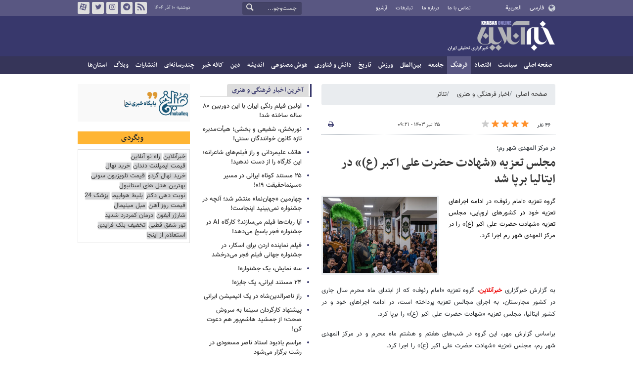

--- FILE ---
content_type: text/html;charset=UTF-8
request_url: https://www.khabaronline.ir/news/1932632/%D9%85%D8%AC%D9%84%D8%B3-%D8%AA%D8%B9%D8%B2%DB%8C%D9%87-%D8%B4%D9%87%D8%A7%D8%AF%D8%AA-%D8%AD%D8%B6%D8%B1%D8%AA-%D8%B9%D9%84%DB%8C-%D8%A7%DA%A9%D8%A8%D8%B1-%D8%B9-%D8%AF%D8%B1-%D8%A7%DB%8C%D8%AA%D8%A7%D9%84%DB%8C%D8%A7-%D8%A8%D8%B1%D9%BE%D8%A7-%D8%B4%D8%AF
body_size: 16126
content:
<!DOCTYPE html>
<html lang="fa" dir="rtl" xmlns="http://www.w3.org/1999/xhtml"><head>
        <title>مجلس تعزیه «شهادت حضرت علی اکبر (ع)» در ایتالیا برپا شد - خبرآنلاین</title>
    <meta itemprop="inLanguage" content="fa" />
    <meta itemprop="name" name="twitter:title" property="dc.title" content="مجلس تعزیه «شهادت حضرت علی اکبر (ع)» در ایتالیا برپا شد" />
    <meta name="description" property="dc.description" content="گروه تعزیه «امام رئوف» در ادامه اجراهای تعزیه خود در کشورهای اروپایی، مجلس تعزیه «شهادت حضرت علی اکبر (ع)» را در مرکز المهدی شهر رم اجرا کرد." />
    <meta property="og:type" content="article" />
    <meta name="twitter:url" property="og:url" content="https://www.khabaronline.ir/news/1932632/مجلس-تعزیه-شهادت-حضرت-علی-اکبر-ع-در-ایتالیا-برپا-شد" />
    <meta property="article:modified_time" content="2024-07-15T05:51:45Z" />
    <meta property="article:section" content="فرهنگ &gt; تئاتر" />
    <meta name="keywords" property="article:tag" content="تعزیه,نمایش ایرانی,ایتالیا" />
    <meta property="article:publisher" content="" />
    <meta property="nastooh:topic" content="culture" />
    <meta property="nastooh:subtopic" content="theatre" />
    <meta property="nastooh:pageType" content="news" />
    <meta property="nastooh:newsType" content="E_News" />
    <meta property="nastooh:publishDate" content="2024-07-15" />
    <meta property="nastooh:commentCount" content="small" />
    <meta property="nastooh:keywordCount" content="3" />
    <meta property="nastooh:bodyWordCount" content="small" />
    <meta property="nastooh:code" content="1932632" />
    <meta property="nastooh:nid" content="1932632" />
    <meta property="og:title" itemprop="headline" content="مجلس تعزیه «شهادت حضرت علی اکبر (ع)» در ایتالیا برپا شد" />
    <meta name="twitter:description" itemprop="description" property="og:description" content="گروه تعزیه «امام رئوف» در ادامه اجراهای تعزیه خود در کشورهای اروپایی، مجلس تعزیه «شهادت حضرت علی اکبر (ع)» را در مرکز المهدی شهر رم اجرا کرد." />
    <meta name="thumbnail" itemprop="thumbnailUrl" content="https://media.khabaronline.ir/d/2024/07/15/1/6063719.jpg?ts=1721022672000" />
    <meta name="twitter:image" itemprop="image" property="og:image" content="https://media.khabaronline.ir/d/2024/07/15/4/6063719.jpg?ts=1721022672000" />
    <meta itemprop="datePublished" property="article:published_time" content="2024-07-15T05:51:45Z" />
    <meta itemprop="dateModified" property="article:modified" content="2024-07-15T05:51:45Z" />
    <meta name="twitter:card" content="summary_large_image" />
    <meta name="genre" itemprop="genre" content="E_News" />
    <link rel="author" href="خبرآنلاین" />
        <link rel="canonical" href="https://www.khabaronline.ir/news/1932632/مجلس-تعزیه-شهادت-حضرت-علی-اکبر-ع-در-ایتالیا-برپا-شد" />
    <link rel="amphtml" href="https://www.khabaronline.ir/amp/1932632/" />
    <meta name="robots" content="max-image-preview:large" />
    <link rel="alternate" type="application/rss+xml" href="https://www.khabaronline.ir/rss/tp/39" />
	<script data-schema="WebPage" type="application/ld+json">
    {"@context":"https://schema.org","@type":"NewsArticle","mainEntityOfPage":{"@type":"WebPage","@id":"https://www.khabaronline.ir/news/1932632/مجلس-تعزیه-شهادت-حضرت-علی-اکبر-ع-در-ایتالیا-برپا-شد","breadcrumb":"فرهنگ > تئاتر"},"inLanguage":"fa","genre":"E_News","name":"مجلس تعزیه «شهادت حضرت علی اکبر (ع)» در ایتالیا برپا شد","headline":"مجلس تعزیه «شهادت حضرت علی اکبر (ع)» در ایتالیا برپا شد","datePublished":"2024-07-15T05:51:45Z","dateModified":"2024-07-15T05:51:45Z","author":{"@type":"Organization","name":"خبرگزاری خبرآنلاین - آخرین اخبار ایران و جهان | Khabaronline","url":"https://www.khabaronline.ir"},"publisher":{"@type":"Organization","name":"خبرگزاری خبرآنلاین - آخرین اخبار ایران و جهان | Khabaronline","url":"https://www.khabaronline.ir","logo":{"type":"ImageObject","width":"64","height":"64","url":"https://www.khabaronline.ir/resources/theme/khabaronline/img/favicon.ico"}},"thumbnailUrl":["https://media.khabaronline.ir/d/2024/07/15/1/6063719.jpg?ts=1721022672000","https://media.khabaronline.ir/d/2024/07/15/2/6063719.jpg?ts=1721022672000","https://media.khabaronline.ir/d/2024/07/15/3/6063719.jpg?ts=1721022672000","https://media.khabaronline.ir/d/2024/07/15/4/6063719.jpg?ts=1721022672000"],"description":"گروه تعزیه «امام رئوف» در ادامه اجراهای تعزیه خود در کشورهای اروپایی، مجلس تعزیه «شهادت حضرت علی اکبر (ع)» را در مرکز المهدی شهر رم اجرا کرد.","url":"https://www.khabaronline.ir/news/1932632/مجلس-تعزیه-شهادت-حضرت-علی-اکبر-ع-در-ایتالیا-برپا-شد","keywords":["تعزیه","نمایش ایرانی","ایتالیا"],"timeRequired":"PT21.4S","image":["https://media.khabaronline.ir/d/2024/07/15/4/6063719.jpg?ts=1721022672000","https://media.khabaronline.ir/d/2024/07/15/3/6063719.jpg?ts=1721022672000","https://media.khabaronline.ir/d/2024/07/15/2/6063719.jpg?ts=1721022672000"]}
    </script>
    <script type="application/ld+json">
    {"@context":"https://schema.org","@type":"BreadcrumbList","itemListElement":[{"@type":"ListItem","position":1,"name":"خبرگزاری خبرآنلاین - آخرین اخبار ایران و جهان | Khabaronline","item":"https://www.khabaronline.ir"},{"@type":"ListItem","position":2,"name":"اخبار فرهنگی و هنری","item":"https://www.khabaronline.ir/service/culture"},{"@type":"ListItem","position":3,"name":"تئاتر","item":"https://www.khabaronline.ir/service/culture/theatre"},{"@type":"ListItem","position":4,"name":"مجلس تعزیه «شهادت حضرت علی اکبر (ع)» در ایتالیا برپا شد","item":"https://www.khabaronline.ir/news/1932632/مجلس-تعزیه-شهادت-حضرت-علی-اکبر-ع-در-ایتالیا-برپا-شد"}]}
    </script>
    <meta charset="utf-8" />
    <meta http-equiv="X-UA-Compatible" content="IE=edge,chrome=1" />
    <meta http-equiv="Content-Language" content="fa" />
    <meta name="viewport" content="width=device-width, initial-scale=1.0" /><link rel="manifest" href="/manifest.json">

<meta name="pg_app_id" content="63c64f3a4facd90f6f1149d2" />

<style>@media (max-width: 575.98px) { html[lang="fa"][dir="rtl"] > body { margin-bottom: 170px; } }</style>

<script type="text/javascript">
                (function (){
                  const head = document.getElementsByTagName("head")[0];
                  const script = document.createElement("script");
                  script.type = "text/javascript";
                  script.async = true;
                  script.src = "https://s1.mediaad.org/serve/khabaronline.ir/loader.js";
                  head.appendChild(script);
                })();
            </script>
    <link rel="shortcut icon" href="/resources/theme/khabaronline/img/favicon.ico" type="image/x-icon" />
    <link rel="search" type="application/opensearchdescription+xml" title="خبرآنلاین" href="https://www.khabaronline.ir/opensearch.xhtml" />
    <meta property="og:site_name" content="خبرآنلاین" />
    <meta property="og:locale" content="fa" />
    <meta name="generator" content="www.nastooh.ir" />
    <meta name="language" content="fa" />
    <meta name="rating" content="General" />
    <meta name="copyright" content="© 2025 www.khabaronline.ir. All rights reserved." />
    <meta name="expires" content="never" />
    <meta name="publisher" content="خبرگزاری خبرآنلاین - آخرین اخبار ایران و جهان | Khabaronline" />
    <meta name="dc.publisher" content="خبرگزاری خبرآنلاین - آخرین اخبار ایران و جهان | Khabaronline" />
    <meta name="date" content="2025-12-01 T 01:06:42 +0330" />
        <link href="/resources/theme/khabaronline/css/style.css?_=20251127-2" type="text/css" rel="stylesheet" /></head>
    <body class="rtl  ">
<div id="header-ad" class="d-xs-block d-sm-block d-md-none d-lg-none">
    <div class="container">
    </div>
</div>
<header id="header">
    <div id="masthead">
        <div class="container">
            <div class="row">
                <div class="col-5 col-sm-2">
                    <ul class="languages-menu">
                        <li><a href="">فارسی</a></li>
                        <li><a href="//arabic.khabaronline.ir">العربية</a></li>
                        <li><a href="//english.khabaronline.ir">English</a></li>
                    </ul>
                </div>
                <div class="col-7 col-sm-4">
                    <ul class="nav-menu">
                        <li><a href="https://www.khabaronline.ir/news/1940521/">تماس با ما</a></li>
                        <li><a href="https://www.khabaronline.ir/news/822035">درباره ما</a></li>
                        <li><a href="https://www.khabaronline.ir/news/822019">تبلیغات</a></li>
                        <li><a href="https://www.khabaronline.ir/archive"><i class="/archive"></i>آرشیو</a></li>
                    </ul>
                    
                </div>
                <div class="col-12 col-sm-2">
                    <div class="search" id="header-search">
                        <div class="close d-md-none d-lg-none" data-toggle="toggle" data-target="#header-search">×</div>
                        <form method="get" action="/search" role="form">
                            <div class="input-group">
                                <input type="text" placeholder="جست‌وجو..." value="" name="q" />
                                <button class="unstyled" type="submit"><i class="icon-search"></i></button>
                            </div>
                        </form>
                    </div>
                </div>
                <div class="col-12 col-sm-4">
                    <ul class="tools-menu">
                        <li><a href="/rss-help"><i class="icon-rss"></i>فید خبرآنلاین</a></li>
                        <li><a href="https://t.me/khabaronline_ir"><i class="icon-telegram"></i>تلگرام خبرآنلاین</a></li>
                        <li><a href="https://www.instagram.com/khabaronline_newsagency"><i class="icon-instagram"></i>اینستاگرام خبرآنلاین</a></li>
                        <li><a href="https://twitter.com/khabaronlinee"><i class="icon-twitter"></i>تویتر خبرآنلاین</a></li>
                        <li><a href="https://www.aparat.com/khabaronline"><i class="icon-aparat"></i>آپارات خبرآنلاین</a></li>
                    </ul>
                    <div class="date">دوشنبه ۱۰ آذر ۱۴۰۴</div>
                </div>
            </div>
        </div>
    </div>
    <div class="container">
        <div class="row">
            <div class="col-12 col-sm-5 col-md-6 col-lg-6 col-xl-7">
                    <a href="/" class="logo">خبرآنلاین</a>
            </div>
            <div class="col-12 col-sm-7 col-md-6 col-lg-6 col-xl-5">
            </div>
            <div class="col-12 d-sm-none">
                <button type="button" data-toggle="come-in" data-target="#menu" class="d-sm-none btn"><i class="icon-menu"></i></button>
                <button type="button" data-toggle="toggle" data-target="#header-search" data-focus="#header-search input" class="d-sm-none btn"><i class="icon-search"></i></button>
            </div>
        </div>
    </div>
    <nav id="menu">
    <div class="container">
        <ul>
                    <li class="">
                    <a href="https://www.khabaronline.ir/">صفحه اصلی</a>
                </li>
                    <li class=" has-child">
                    <a href="/service/Politics">سیاست</a>
                        <ul class="submenu">
                            <li class="">
                                <a href="/service/Politics/leader">رهبری</a>
                            </li>
                            <li class="">
                                <a href="/service/Politics/election">انتخابات</a>
                            </li>
                            <li class="">
                                <a href="/service/Politics/government">دولت</a>
                            </li>
                            <li class="">
                                <a href="/service/Politics/parties">احزاب و شخصیت‌ها</a>
                            </li>
                            <li class="">
                                <a href="/service/Politics/parliament">مجلس</a>
                            </li>
                            <li class="">
                                <a href="/service/Politics/military">نظامی</a>
                            </li>
                        </ul>
                </li>
                    <li class=" has-child">
                    <a href="/service/Economy">اقتصاد</a>
                        <ul class="submenu">
                            <li class="">
                                <a href="/service/Economy/macroeconomics">اقتصاد کلان</a>
                            </li>
                            <li class="">
                                <a href="/service/Economy/buy">بازار قیمت ها</a>
                            </li>
                            <li class="">
                                <a href="/service/Economy/house">مسکن</a>
                            </li>
                            <li class="">
                                <a href="/service/Economy/world-economy">جهان</a>
                            </li>
                            <li class="">
                                <a href="/service/Economy/political-economy">اقتصاد سیاسی</a>
                            </li>
                            <li class="">
                                <a href="/service/Economy/financial-market">بازار مالی</a>
                            </li>
                            <li class="">
                                <a href="/service/Economy/industry">صنعت</a>
                            </li>
                            <li class="">
                                <a href="/service/Economy/energy">انرژی</a>
                            </li>
                            <li class="">
                                <a href="/service/Economy/commerce">بازرگانی</a>
                            </li>
                            <li class="">
                                <a href="/service/Economy/market">بازار کار</a>
                            </li>
                            <li class="">
                                <a href="/service/Economy/agriculture">کشاورزی</a>
                            </li>
                            <li class="">
                                <a href="/service/Economy/business">کسب و کار</a>
                            </li>
                        </ul>
                </li>
                    <li class=" active has-child">
                    <a href="/service/culture">فرهنگ</a>
                        <ul class="submenu">
                            <li class="">
                                <a href="/service/culture/cinema">سینما</a>
                            </li>
                            <li class="">
                                <a href="/service/culture/defence">دفاع مقدس</a>
                            </li>
                            <li class="">
                                <a href="/service/culture/television">تلویزیون</a>
                            </li>
                            <li class="">
                                <a href="/service/culture/comic">طنز و کاریکاتور</a>
                            </li>
                            <li class="">
                                <a href="/service/culture/literature">ادبیات</a>
                            </li>
                            <li class="">
                                <a href="/service/culture/music">موسیقی</a>
                            </li>
                            <li class="">
                                <a href="/service/culture/visual">تجسمی</a>
                            </li>
                            <li class="">
                                <a href="/service/culture/media">رسانه</a>
                            </li>
                            <li class=" active">
                                <a href="/service/culture/theatre">تئاتر</a>
                            </li>
                            <li class="">
                                <a href="/service/culture/book">کتاب</a>
                            </li>
                            <li class="">
                                <a href="/service/culture/cultural-management">مدیریت فرهنگی</a>
                            </li>
                        </ul>
                </li>
                    <li class=" has-child">
                    <a href="/service/society">جامعه</a>
                        <ul class="submenu">
                            <li class="">
                                <a href="/service/society/education">آموزش</a>
                            </li>
                            <li class="">
                                <a href="/service/society/health">سلامت</a>
                            </li>
                            <li class="">
                                <a href="/service/society/environment">محیط زیست</a>
                            </li>
                            <li class="">
                                <a href="/service/society/urban">شهری</a>
                            </li>
                            <li class="">
                                <a href="/service/society/social-damage">آسیب‌ها</a>
                            </li>
                            <li class="">
                                <a href="/service/society/family">خانواده</a>
                            </li>
                            <li class="">
                                <a href="/service/society/judiciary">قضایی</a>
                            </li>
                            <li class="">
                                <a href="/service/society/events">حوادث</a>
                            </li>
                            <li class="">
                                <a href="/service/society/fun">سرگرمی</a>
                            </li>
                            <li class="">
                                <a href="/service/society/police">پلیس</a>
                            </li>
                            <li class="">
                                <a href="/service/society/problems">مشکلات مردم</a>
                            </li>
                            <li class="">
                                <a href="/service/society/life-style">سبک زندگی</a>
                            </li>
                            <li class="">
                                <a href="/service/society/heritage">میراث فرهنگی و گردشگری</a>
                            </li>
                        </ul>
                </li>
                    <li class=" has-child">
                    <a href="/service/World">بین‌الملل</a>
                        <ul class="submenu">
                            <li class="">
                                <a href="/service/World/americas">آمریکا</a>
                            </li>
                            <li class="">
                                <a href="/service/World/asia">آسیا</a>
                            </li>
                            <li class="">
                                <a href="/service/World/middle-east">خاورمیانه</a>
                            </li>
                            <li class="">
                                <a href="/service/World/oceanic">اقیانوسیه</a>
                            </li>
                            <li class="">
                                <a href="/service/World/africa">آفریقا</a>
                            </li>
                            <li class="">
                                <a href="/service/World/central-asia-caucuss">آسیای میانه و قفقاز</a>
                            </li>
                            <li class="">
                                <a href="/service/World/diplomacy">دیپلماسی</a>
                            </li>
                            <li class="">
                                <a href="/service/World/nuclear">انرژی هسته‌ای</a>
                            </li>
                            <li class="">
                                <a href="/service/World/europe">اروپا</a>
                            </li>
                            <li class="">
                                <a href="/service/World/china">چین</a>
                            </li>
                        </ul>
                </li>
                    <li class=" has-child">
                    <a href="/service/sport">ورزش</a>
                        <ul class="submenu">
                            <li class="">
                                <a href="/service/sport/iran-soccer">فوتبال ملی</a>
                            </li>
                            <li class="">
                                <a href="/service/sport/primiere-league">لیگ برتر</a>
                            </li>
                            <li class="">
                                <a href="/service/sport/world-soccer">فوتبال جهان</a>
                            </li>
                            <li class="">
                                <a href="/service/sport/MartialArts">ورزش‌های رزمی</a>
                            </li>
                            <li class="">
                                <a href="/service/sport/wrestling">کشتی و وزنه‌برداری</a>
                            </li>
                            <li class="">
                                <a href="/service/sport/volleyball">والیبال</a>
                            </li>
                            <li class="">
                                <a href="/service/sport/baskelball">بسکتبال</a>
                            </li>
                            <li class="">
                                <a href="/service/sport/olympic">المپيك و پارالمپيك</a>
                            </li>
                            <li class="">
                                <a href="/service/sport/sport-management">مدیریت ورزش</a>
                            </li>
                            <li class="">
                                <a href="/service/sport/other-sports">دیگر ورزش‌ها</a>
                            </li>
                            <li class="">
                                <a href="/service/sport/new-sports">ورزش‌های جدید</a>
                            </li>
                        </ul>
                </li>
                    <li class=" has-child">
                    <a href="/service/History">تاریخ</a>
                        <ul class="submenu">
                            <li class="">
                                <a href="/service/History/world-History">تاریخ جهان</a>
                            </li>
                            <li class="">
                                <a href="/service/History/Iran-History">تاریخ ایران</a>
                            </li>
                        </ul>
                </li>
                    <li class=" has-child">
                    <a href="/service/science">دانش و فناوری</a>
                        <ul class="submenu">
                            <li class="">
                                <a href="/service/science/startup">استارت آپ</a>
                            </li>
                            <li class="">
                                <a href="/service/science/car">خودرو</a>
                            </li>
                            <li class="">
                                <a href="/service/science/pseudoscience">شبه علم</a>
                            </li>
                            <li class="">
                                <a href="/service/science/astronomy">نجوم</a>
                            </li>
                            <li class="">
                                <a href="/service/science/internet">اینترنت</a>
                            </li>
                            <li class="">
                                <a href="/service/science/armament">جنگ افزار</a>
                            </li>
                            <li class="">
                                <a href="/service/science/medical">پزشکی</a>
                            </li>
                            <li class="">
                                <a href="/service/science/technology">فناوری</a>
                            </li>
                            <li class="">
                                <a href="/service/science/game">بازی</a>
                            </li>
                            <li class="">
                                <a href="/service/science/nature">طبیعت</a>
                            </li>
                            <li class="">
                                <a href="/service/science/fundamental-knowledge">دانش‌های بنیادی</a>
                            </li>
                        </ul>
                </li>
                    <li class=" has-child">
                    <a href="/service/Ai-news">هوش مصنوعی</a>
                        <ul class="submenu">
                            <li class="">
                                <a href="/service/Ai-news/Ai_iran">هوش مصنوعی در ایران</a>
                            </li>
                            <li class="">
                                <a href="/service/Ai-news/Ai_world">هوش مصنوعی در جهان</a>
                            </li>
                        </ul>
                </li>
                    <li class="">
                    <a href="/service/thought">اندیشه</a>
                </li>
                    <li class="">
                    <a href="/service/religion">دین</a>
                </li>
                    <li class="">
                    <a href="/service/Kafe">کافه خبر</a>
                </li>
                    <li class=" has-child">
                    <a href="/service/multimedia">چندرسانه‌ای</a>
                        <ul class="submenu">
                            <li class="">
                                <a href="/service/multimedia/movie">فیلم</a>
                            </li>
                            <li class="">
                                <a href="/service/multimedia/picture">عکس</a>
                            </li>
                            <li class="">
                                <a href="/service/multimedia/voice">صدا</a>
                            </li>
                            <li class="">
                                <a href="/service/multimedia/podcast">پادکست</a>
                            </li>
                        </ul>
                </li>
                    <li class="">
                    <a href="/service/Publishers">انتشارات</a>
                </li>
                    <li class="">
                    <a href="/service/weblog">وبلاگ</a>
                </li>
                    <li class=" has-child">
                    <a href="/service/provinces">استان‌ها</a>
                        <ul class="submenu">
                            <li class="">
                                <a href="/service/provinces/Azarbayjansharghi">آذربایجان شرقی</a>
                            </li>
                            <li class="">
                                <a href="/service/provinces/Azarbayjangharbi">آذربایجان غربی</a>
                            </li>
                            <li class="">
                                <a href="/service/provinces/ardebil">اردبیل</a>
                            </li>
                            <li class="">
                                <a href="/service/provinces/Esfehan">اصفهان</a>
                            </li>
                            <li class="">
                                <a href="/service/provinces/Alborz">البرز</a>
                            </li>
                            <li class="">
                                <a href="/service/provinces/ilam">ایلام</a>
                            </li>
                            <li class="">
                                <a href="/service/provinces/boushehr">بوشهر</a>
                            </li>
                            <li class="">
                                <a href="/service/provinces/Chaharmahal-and-Bakhtiari">چهارمحال و بختیاری</a>
                            </li>
                            <li class="">
                                <a href="/service/provinces/Khorasan-jonobi">خراسان جنوبی</a>
                            </li>
                            <li class="">
                                <a href="/service/provinces/Khorasan-razavi">خراسان رضوی</a>
                            </li>
                            <li class="">
                                <a href="/service/provinces/Khorasan-shomali">خراسان شمالی</a>
                            </li>
                            <li class="">
                                <a href="/service/provinces/Khozestan">خوزستان</a>
                            </li>
                            <li class="">
                                <a href="/service/provinces/tehran">استان تهران</a>
                            </li>
                            <li class="">
                                <a href="/service/provinces/zanjan">زنجان</a>
                            </li>
                            <li class="">
                                <a href="/service/provinces/semnan">سمنان</a>
                            </li>
                            <li class="">
                                <a href="/service/provinces/s">سیستان و بلوچستان</a>
                            </li>
                            <li class="">
                                <a href="/service/provinces/Fars">فارس</a>
                            </li>
                            <li class="">
                                <a href="/service/provinces/Gazvin">قزوین</a>
                            </li>
                            <li class="">
                                <a href="/service/provinces/qum">قم</a>
                            </li>
                            <li class="">
                                <a href="/service/provinces/golestan">گلستان</a>
                            </li>
                            <li class="">
                                <a href="/service/provinces/Gilan">گیلان</a>
                            </li>
                            <li class="">
                                <a href="/service/provinces/LORESTAN">لرستان</a>
                            </li>
                            <li class="">
                                <a href="/service/provinces/Mazandaran">مازندران</a>
                            </li>
                            <li class="">
                                <a href="/service/provinces/markazi">مرکزی</a>
                            </li>
                            <li class="">
                                <a href="/service/provinces/Hormozgan">هرمزگان</a>
                            </li>
                            <li class="">
                                <a href="/service/provinces/hamedan">همدان</a>
                            </li>
                            <li class="">
                                <a href="/service/provinces/kordestan">کردستان</a>
                            </li>
                            <li class="">
                                <a href="/service/provinces/kerman">کرمان</a>
                            </li>
                            <li class="">
                                <a href="/service/provinces/kermanshah">کرمانشاه</a>
                            </li>
                            <li class="">
                                <a href="/service/provinces/ko">کهگیلویه و بویراحمد</a>
                            </li>
                            <li class="">
                                <a href="/service/provinces/yazd">یزد</a>
                            </li>
                            <li class="">
                                <a href="/service/provinces/fz">مناطق آزاد</a>
                            </li>
                            <li class="">
                                <a href="/service/provinces/fzkish">منطقه آزاد کیش</a>
                            </li>
                        </ul>
                </li>
        </ul>
    </div>
    </nav>
</header>
    <main>
            <div class="container">
    <div id="mainbody" class="row">
        <div class="col-12 col-sm-8 col-md-6 main-content">
            <section id="box516" class="box  no-header ads" style="" data-conf="{&quot;id&quot;:516}">
                <div><div class="yn-bnr" id="ynpos-16011"></div>
                </div>
                
            </section>
            <section id="box247" class="box  no-header list list-bullets bullet-icons hidden-img title-only" style="" data-conf="{&quot;id&quot;:247}">
                <div>
                </div>
                
            </section>
            <section id="box331" class="box  no-header " style="" data-conf="{&quot;id&quot;:331}">
                <div><div class="yn-bnr" id="ynpos-17045"></div>

                </div>
                
            </section>
            <section id="box356" class="box  no-header " style="" data-conf="{&quot;id&quot;:356}">
                <div><div class="yn-video-banner-container"></div>
                </div>
                
            </section>
    <section class="box page-header no-header">
        <nav>
            <ol class="breadcrumb">
                <li class="breadcrumb-item"><a target="_blank" rel="index" href="/">صفحه اصلی</a></li>
                <li class="breadcrumb-item"><a target="_blank" rel="index" href="/service/culture" itemprop="articleSection">اخبار فرهنگی و هنری</a></li>
                    <li class="breadcrumb-item active"><a href="/service/culture/theatre" rel="index" target="_blank">تئاتر</a>
                    </li>
            </ol>
        </nav>
    </section>
    <article id="item" class="box item">
        <div class="print-header" style="display: none;">
            <div class="logo">
                <img src="/resources/theme/khabaronline/img/logo_invert.png" alt="خبرآنلاین" />
            </div>
            <div class="meta">
                <div class="barcode">
                    <img src="/barcode?text=https%3A%2F%2Fkhabaronline.ir%2FxmrWv&amp;c=6182d647a901f31b1fc8ee410fb02c38782a4ab5b7c2dd1e61683081eb34527ed5fb11015f69fe595615402ca38dda8d" alt="https://khabaronline.ir/xmrWv" />
        			<ul>
        				<li class="url">https://khabaronline.ir/xmrWv</li>
        				<li class="date">۲۵ تیر ۱۴۰۳ - ۰۹:۲۱</li>
        				<li class="id">کد مطلب <span>1932632</span></li>
        				<li>
        					 <ol class="breadcrumb">
        						<li><a target="_blank" rel="index" href="/service/culture">اخبار فرهنگی و هنری</a></li>
        						<li><a href="/service/culture/theatre" rel="index" target="_blank">تئاتر</a>
        						</li>
        					</ol>
        				</li>
        			</ul>
                </div>
            </div>
        </div>
        <div class="item-header">
            <div class="item-nav row">
                <div class="col-6 col-sm-5">
                    <div class="rating-stars">
                        <div class="rate-count">۴۶ نفر</div>
                        <ul data-value="3.23">
                            <li class="star" data-value="1"><i class="icon-star"></i></li>
                            <li class="star" data-value="2"><i class="icon-star"></i></li>
                            <li class="star" data-value="3"><i class="icon-star"></i></li>
                            <li class="star" data-value="4"><i class="icon-star"></i></li>
                            <li class="star" data-value="5"><i class="icon-star"></i></li>
                        </ul>
                    </div>
                </div>
                <div class="col-6 col-sm-4 item-date">
                    <span>۲۵ تیر ۱۴۰۳ - ۰۹:۲۱</span>
                </div>
                <div class="d-none d-sm-block col-3">
                    <ul class="header-sharing">
                        
                        <li><a href="#" onclick="window.print(); return false;"><i class="icon-print"></i></a></li>
                    </ul>
                </div>
            </div>
            <div class="item-title">
                <h4 class="subtitle kicker"><a href="/news/1932632/مجلس-تعزیه-شهادت-حضرت-علی-اکبر-ع-در-ایتالیا-برپا-شد">در مرکز المهدی شهر رم؛</a></h4>
                <h1 class="title"><a itemprop="headline" href="/news/1932632/مجلس-تعزیه-شهادت-حضرت-علی-اکبر-ع-در-ایتالیا-برپا-شد">مجلس تعزیه «شهادت حضرت علی اکبر (ع)» در ایتالیا برپا شد</a></h1>
            </div>
        </div><div class="item-summary">
                <figure class="item-img">
                    <img src="https://media.khabaronline.ir/d/2024/07/15/2/6063719.jpg?ts=1721022672000" sizes="360px" loading="lazy" width="360" height="200" srcset="https://media.khabaronline.ir/d/2024/07/15/4/6063719.jpg?ts=1721022672000 1000w,https://media.khabaronline.ir/d/2024/07/15/3/6063719.jpg?ts=1721022672000 720w,https://media.khabaronline.ir/d/2024/07/15/2/6063719.jpg?ts=1721022672000 360w" alt="مجلس تعزیه «شهادت حضرت علی اکبر (ع)» در ایتالیا برپا شد" itemprop="image" class="" title="مجلس تعزیه «شهادت حضرت علی اکبر (ع)» در ایتالیا برپا شد" />
                </figure>
            <p class="summary introtext" itemprop="description">گروه تعزیه «امام رئوف» در ادامه اجراهای تعزیه خود در کشورهای اروپایی، مجلس تعزیه «شهادت حضرت علی اکبر (ع)» را در مرکز المهدی شهر رم اجرا کرد.</p></div>
        <div class="item-body">
            <div class="item-text" itemprop="articleBody"><p>به گزارش خبرگزاری <a class="saba-backlink" href="https://www.khabaronline.ir/">خبرآنلاین</a>، گروه تعزیه «امام رئوف» که از ابتدای ماه محرم سال جاری در کشور مجارستان، به اجرای مجالس تعزیه پرداخته است، در ادامه اجراهای خود و در کشور ایتالیا، مجلس تعزیه «شهادت حضرت علی اکبر (ع)» را برپا کرد.</p> 
<p>براساس گزارش مهر، این گروه در شب‌های هفتم و هشتم ماه محرم و در مرکز المهدی شهر رم، مجلس تعزیه «شهادت حضرت علی اکبر (ع)» را اجرا کرد.</p> 
<p>این مجلس تعزیه با کارگردانی حسن بصیری و تهیه‌کنندگی امیرمحمد داودی‌پور، با حضور مجید خسروان، مهدی صیادی، سید مرتضی میراسماعیلی، فهیم حسن، نوید عسجدی، محمدرضا قربان عسگری و امیر سلیمانی مقدم به عنوان شبیه‌خوان، برپا شد.</p> 
<p></p> 
<p>۵۷۵۷</p>
            </div><div class="item-code">
                کد مطلب <span>1932632</span></div>
        </div>
            <section id="box456" class="box  no-header d-block d-sm-none" style="" data-conf="{&quot;id&quot;:456}">
                <div><div id="yektaendnews"></div>
                </div>
                
            </section>
        <div class="item-footer row">
            <div class="col-12 col-sm-6">
                <div class="item-sharing">
                    <ul>
                        <li class="fb"><a href="https://www.facebook.com/sharer.php?u=https%3A%2F%2Fkhabaronline.ir%2FxmrWv"><i class="icon-facebook"></i></a></li>
                        <li class="tw"><a href="https://twitter.com/intent/tweet?url=https%3A%2F%2Fkhabaronline.ir%2FxmrWv"><i class="icon-twitter"></i></a></li>
                        <li class="wa"><a href="whatsapp://send?text=https%3A%2F%2Fkhabaronline.ir%2FxmrWv" target="_blank"><i class="icon-whatsapp"></i></a></li>
                        
                        <li class="tg"><a href="tg://msg_url?url=https%3A%2F%2Fkhabaronline.ir%2FxmrWv"><i class="icon-telegram"></i></a></li>
                    </ul>
                </div>
            </div>
            <div class="col-12 col-sm-6">
                <div class="short-link-container">
                    <div class="form-group">
                        <i class="icon-link"></i>
                        <input type="text" class="clean" value="khabaronline.ir/xmrWv" readonly="readonly" />
                    </div>
                </div>
            </div>
        </div>
        <section class="box tags">
            <header>
                <h2>برچسب‌ها</h2>
            </header>
            <div>
                <ul>
                        <li><a href="/tag/%D8%AA%D8%B9%D8%B2%DB%8C%D9%87" rel="tag">تعزیه</a></li>
                        <li><a href="/tag/%D9%86%D9%85%D8%A7%DB%8C%D8%B4+%D8%A7%DB%8C%D8%B1%D8%A7%D9%86%DB%8C" rel="tag">نمایش ایرانی</a></li>
                        <li><a href="/tag/%D8%A7%DB%8C%D8%AA%D8%A7%D9%84%DB%8C%D8%A7" rel="tag">ایتالیا</a></li>
                </ul>
            </div>
        </section>

        <div class="item-boxes">
            <section id="box355" class="box  no-header " style="" data-conf="{&quot;id&quot;:355}">
                <div><div id="sanjagh_1sm4bq"></div>

                </div>
                
            </section>
        </div>
    </article>
            <section id="box307" class="box  no-header " style="" data-conf="{&quot;id&quot;:307}">
                <div><div id="pos-article-display-96918"></div>
                </div>
                
            </section>
            <section id="box557" class="box  no-header " style="" data-conf="{&quot;id&quot;:557}">
                <div><div style="margin:8px 0; clear:both;">
  <style>
    .cyt-ads-block {
      width: 100%;
      overflow: hidden;
      margin: 5px 0;
      margin-bottom: 40px;
    }

    .cyt-ad-content1 {
      border: 2px solid #000 !important;
      border-right: 1px solid #fc0 !important;
      background-color: #f1f82e !important;
      border-radius: 10px;
      padding: 7px;
      display: flex;
      justify-content: space-between;
      align-items: center;
      gap: 1px;
      direction: rtl;
      height: 200px; /* دسکتاپ و موبایل عادی */
      box-sizing: border-box;
    }

    .cyt-ad-image-holder {
      width: 37%;
      max-width: 200px;
      flex-shrink: 0;
    }

    .cyt-ad-image-holder img {
      width: 100%;
      height: auto;
      max-height: 180px;
      border-radius: 8px;
      display: block;
    }

    .cyt-ad-detail {
      width: 62%;
      text-align: right;
    }

    .cyt-ad-detail-title {
      margin: 1px 0 4px;
      font-size: 30px;
      font-weight: bold;
      color: #2d2d2d;
      line-height: 1.3;
      text-align: center;
    }

    .cyt-ad-detail-title a {
      color: #dd0f00 !important;
      text-decoration: none;
    }

    .cyt-ad-detail-title a:hover {
      text-decoration: underline;
    }

    .cyt-ad-detail-des p {
      text-align: center;
      margin: 0px 0 0;
      color: #000 !important;
      font-size: 16px;
    }

    .cyt-ad-detail-button55 {
      text-align: center;
      margin-top: 3px;
      padding-bottom: 3px;
    }

    .cyt-ad-detail-button55 a {
      font-size: 18px;
      color: #fff !important;
      background-color: #e60000;
      border-bottom: 2px solid #5d8133;
      display: inline-block;
      padding: 4px 10px;
      border-radius: 4px;
      text-decoration: none;
      font-weight: 500;
    }

    /* موبایل عادی */
    @media (max-width: 770px) {
      .cyt-ad-content1 {
        flex-direction: column;
        align-items: center;
        height: 230px; 
        padding: 4px;
      }
      .cyt-ad-image-holder {
        width: 50%;
        max-width: 170px;
      }
      .cyt-ad-detail {
        width: 100%;
        text-align: center;
      }
      .cyt-ad-detail-title {
        font-size: 25px;
      }
      .cyt-ad-detail-des p {
        font-size: 15px;
      }
    }

    @media (max-width: 380px) {
      .cyt-ad-content1 {
        height: auto; 
        min-height: 230px; 
      }
      .cyt-ad-image-holder img {
        max-height: 140px;
      }
    }
  </style>

  <div class="cyt-ads-block">
    <div class="cyt-ad-content1">
      <div class="cyt-ad-image-holder">
        <a href="https://isarclinic.com/?utm_source=khabaronline&utm_medium=khabaronline&utm_campaign=khabaronline" target="_blank" rel="nofollow">
          <img src="https://cdn.bartarinha.ir/servev2/vMglI0STpWYy/Bumv1zAHak0,/photo_2025-05-27_13-19-37.jpg" alt="ایمپلنت دندان" />
        </a>
      </div>
      <div class="cyt-ad-detail">
        <div class="cyt-ad-detail-title">
          <a href="https://isarclinic.com/?utm_source=khabaronline&utm_medium=khabaronline&utm_campaign=khabaronline" target="_blank">
            %۲۵ تخفیف ایمپلنت دندان دیجیتال
          </a>
        </div>
        <div class="cyt-ad-detail-des">
          <p>اقساطی با ضمانت مادام‌العمر</p>
          <div class="cyt-ad-detail-button55">
            <a href="https://isarclinic.com/?utm_source=khabaronline&utm_medium=khabaronline&utm_campaign=khabaronline" target="_blank">
              ویزیت و مشاوره رایگان ⇱
            </a>
          </div>
        </div>
      </div>
    </div>
  </div>
</div>

                </div>
                
            </section>
            <section id="box260" class="box  no-header " style="" data-conf="{&quot;id&quot;:260}">
                <div><div class="yn-bnr" id="ynpos-16022"></div>
                </div>
                
            </section>
            <section id="box321" class="box  no-header " style="" data-conf="{&quot;id&quot;:321}">
                <div><div id="pos-article-display-96921"></div>
                </div>
                
            </section>
            <section id="box427" class="box  no-header ads clean" style="" data-conf="{&quot;id&quot;:427}">
                <div><div id="pos-article-display-96922"></div>
                </div>
                
            </section>
            <section id="box532" class="box list list-bullets bullet-icons title-only _types" style="" data-conf="{&quot;id&quot;:532}">
                <header>
                    <h2 style=""><span>خدمات گردشگری</span>
                    </h2>
                </header>
                <div><div style="border:1px solid #ddd;padding: 5px; background-color: #eee">
<ul class="list bullet" style="text-align:right; ">
<a href="https://www.flytoday.ir/flight" target="_blank">خرید ارزان بلیط هواپیما از 900 ایرلاین</a></br>

<a href="https://www.flytoday.ir/hotel" target="_blank">رزرو ارزان 1.5 میلیون هتل در سراسر دنیا</a></br>

<a href="https://www.flytoday.ir/train" target="_blank">خرید آنلاین بلیط قطار با بهترین قیمت</a></br>
<a href="https://www.flytoday.ir/packagetour" target="_blank">انواع تورهای مسافرتی، برای هر نوع سلیقه</a></br>

<a href="https://www.flytoday.ir/visa" target="_blank">اخذ ویزای آنلاین 50 کشور در کوتاه‌ترین زمان</a></br>

<a href="https://www.flytoday.ir/insurance" target="_blank">صدور فوری انواع بیمه مسافرتی داخلی و خارجی</a>


    </ul>
</div>
                </div>
                
            </section>
        <section class="box header-outside comment-form">
            <header><h2>نظر شما</h2></header>
            <div>
                <form enctype="application/x-www-form-urlencoded" data-url="/rest/postcomment" role="form" data-toggle="validator" method="post" name="frmNewsComment" id="frmNewsComment" data-success="نظر شما با موفقیت ارسال شد." class="form-comment" data-error="اشکالی در ارسال نظر شما رخ داده‌است!" data-captcha-error="کد امنیتی اشتباه وارد شده است">
                     <div class="comment-info">
                        <div class="alert alert-info">شما در حال پاسخ به نظر «<span></span>» هستید.
                            <button type="button" class="close">× <span>لغو پاسخ</span></button>
                            <blockquote></blockquote>
                        </div>
                        <div class="comment-policies">
                        </div>
                    </div> 
                    <input type="hidden" value="frmNewsComment" name="frmNewsComment" />
                    <input type="hidden" value="1932632" name="newsId" id="newsId" />
                    <input type="hidden" value="0" name="reply" />
                    <input type="hidden" value="" name="parentId" />
                    <fieldset>
                        <div class="form-group name-group">
                            <label for="userName">نام</label>
                            <input type="text" id="userName" name="userName" placeholder="نام" maxlength="50" class="form-control" data-minlength="3" data-required-msg="لطفا نام خود را وارد کنید." />
                        </div>
                        <div class="form-group email-group">
                            <label for="userEmail">ایمیل</label>
                            <input type="email" placeholder="ایمیل" class="form-control ltr" id="userEmail" name="userEmail" maxlength="80" />
                        </div>
                        <div class="form-group text-group">
                            <label for="body">نظر شما *</label>
                            <textarea maxlength="1000" placeholder="نظر شما" data-required-msg="لطفاً نظر خود را وارد کنید." class="form-control" required="true" id="body" name="body" rows="5"></textarea>
                        </div><div class="form-group captcha-group">
                            <div class="captcha">
                                <input id="captchaKey" name="captchaKey" value="af1d7d1034c8a3fd9c57e00e837eb79d2f85876845150b51b05288d8b4bec23ca99906c9479baad6d8063839295b6b7f584623869809cbe66b116fd4b5abe7e97b62d3a819068a72210a158960512aafe59cfd9fd207f02c0cb566f6db9059e4" type="hidden" />
                                <label for="number"><i class="req">*</i> لطفا حاصل عبارت را در جعبه متن روبرو وارد کنید</label>
                                <div class="ltr">
                                    <div class="captcha-image d-inline-block">7 + 11 =
                                    </div>
                                    <div class="captcha-input d-inline-block">
                                        <input type="number" name="captchaText" id="captchaText" required="required" data-required-msg="حاصل عبارت را وارد کنید." />
                                    </div>
                                </div>
                            </div></div>
                        <div class="form-group submit-group">
                            <button class="btn btn-default" id="btnSave">ارسال</button>
                            <div class="msg"></div>
                        </div>
                    </fieldset>
                </form>
            </div>
        </section>
        <section class="box header-outside comments" id="news-comment">
            <header><h2>نظرات</h2></header>
            <div>
                <div class="comment-stats">
                    <ul>
                        <li>نظرات منتشر شده: 2</li>
                        <li>نظرات در صف انتشار: 0</li>
                        <li>نظرات غیرقابل انتشار: 0</li>
                    </ul>
                </div>
                <div class="comments-list">
                <ul>
                    <li data-id="12184983">
                        <div class="comment-header">
                            <div class="meta">
                                <span class="author">احمد</span>
                                <span class="flag"><img src="/resources/theme/global/img/flag/ir.png" alt="IR" />
                                </span>
                                <span class="date">۱۶:۱۶ - ۱۴۰۳/۰۴/۲۵</span>
                            </div>
                            <div class="rating">
                                <a class="rate plus">5</a> <a class="rate minus">1</a>
                            </div>
                            <div class="reply-button">
                                <a href="#" class="btn">پاسخ</a>
                            </div>
                        </div>
                        <div class="comment-body">عجبیه شهر عجیبیه 😵</div>
                    </li>
                    <li data-id="12185063">
                        <div class="comment-header">
                            <div class="meta">
                                <span class="author"></span>
                                <span class="flag"><img src="/resources/theme/global/img/flag/ir.png" alt="IR" />
                                </span>
                                <span class="date">۱۶:۵۰ - ۱۴۰۳/۰۴/۲۵</span>
                            </div>
                            <div class="rating">
                                <a class="rate plus">10</a> <a class="rate minus">3</a>
                            </div>
                            <div class="reply-button">
                                <a href="#" class="btn">پاسخ</a>
                            </div>
                        </div>
                        <div class="comment-body">احسنت</div>
                    </li>
                </ul>
                </div>
            </div>
        </section>
            <section id="box543" class="box d-sm-none list list-bullets bullet-icons hidden-img title-only " style="" data-conf="{&quot;id&quot;:543,&quot;topicFilter&quot;:true}">
                <header>
                    <h2 style=""><a href="/archive?tp=3&amp;irst=1" target="_blank" title="آرشیو آخرین اخبار">آخرین اخبار</a>
                    </h2>
                </header>
                <div>
                    <ul>
                                <li class="E_News" data-conf="{}">
                                        <figure><a target="_blank" rel="" href="/news/2149625/اولین-فیلم-رنگی-ایران-با-این-دوربین-۸۰-ساله-ساخته-شد" title="دیروز ۲۲:۰۰">
                                                <img src="https://media.khabaronline.ir/d/2025/11/30/1/6333103.jpg" alt="اولین فیلم رنگی ایران با این دوربین ۸۰ ساله ساخته شد!" loading="lazy" />
                                        </a></figure>
<div class="desc">
    <h3><a href="/news/2149625/%D8%A7%D9%88%D9%84%DB%8C%D9%86-%D9%81%DB%8C%D9%84%D9%85-%D8%B1%D9%86%DA%AF%DB%8C-%D8%A7%DB%8C%D8%B1%D8%A7%D9%86-%D8%A8%D8%A7-%D8%A7%DB%8C%D9%86-%D8%AF%D9%88%D8%B1%D8%A8%DB%8C%D9%86-%DB%B8%DB%B0-%D8%B3%D8%A7%D9%84%D9%87-%D8%B3%D8%A7%D8%AE%D8%AA%D9%87-%D8%B4%D8%AF" target="_blank" title="دیروز ۲۲:۰۰">اولین فیلم رنگی ایران با این دوربین ۸۰ ساله ساخته شد!</a>
        
    </h3>
</div>
                                </li>
                                <li class="E_News" data-conf="{}">
                                        <figure><a target="_blank" rel="" href="/news/2149617/نوربخش-شفیعی-و-بخشی-هیأت-مدیره-تازه-کانون-خوانندگان-سنتی" title="دیروز ۲۱:۳۰">
                                                <img src="https://media.khabaronline.ir/d/2025/11/30/1/6333097.jpg" alt="نوربخش، شفیعی و بخشی؛ هیأت‌مدیره تازه کانون خوانندگان سنتی!" loading="lazy" />
                                        </a></figure>
<div class="desc">
    <h3><a href="/news/2149617/%D9%86%D9%88%D8%B1%D8%A8%D8%AE%D8%B4-%D8%B4%D9%81%DB%8C%D8%B9%DB%8C-%D9%88-%D8%A8%D8%AE%D8%B4%DB%8C-%D9%87%DB%8C%D8%A3%D8%AA-%D9%85%D8%AF%DB%8C%D8%B1%D9%87-%D8%AA%D8%A7%D8%B2%D9%87-%DA%A9%D8%A7%D9%86%D9%88%D9%86-%D8%AE%D9%88%D8%A7%D9%86%D9%86%D8%AF%DA%AF%D8%A7%D9%86-%D8%B3%D9%86%D8%AA%DB%8C" target="_blank" title="دیروز ۲۱:۳۰">نوربخش، شفیعی و بخشی؛ هیأت‌مدیره تازه کانون خوانندگان سنتی!</a>
        
    </h3>
</div>
                                </li>
                    </ul>
                </div>
                
            </section>
        </div>
        <div class="col-12 col-sm-4 col-md-3">
            <section id="box518" class="box  no-header ads" style="" data-conf="{&quot;id&quot;:518}">
                <div><div class="yn-bnr" id="ynpos-16023"></div>
                </div>
                
            </section>
            <section id="box517" class="box  no-header ads" style="" data-conf="{&quot;id&quot;:517}">
                <div><div class="yn-bnr" id="ynpos-16024"></div>
                </div>
                
            </section>
            <section id="box4" class="box list list-bullets bullet-icons hidden-img title-only d-none d-lg-block" style="" data-conf="{&quot;id&quot;:4,&quot;topicFilter&quot;:true}">
                <header>
                    <h2 style=""><a href="/archive?tp=3&amp;irst=1" target="_blank" title="آرشیو آخرین اخبار فرهنگی و هنری">آخرین اخبار فرهنگی و هنری</a>
                    </h2>
                </header>
                <div>
                    <ul>
                                <li class="E_News" data-conf="{}">
<div class="desc">
    <h3><a href="/news/2149625/%D8%A7%D9%88%D9%84%DB%8C%D9%86-%D9%81%DB%8C%D9%84%D9%85-%D8%B1%D9%86%DA%AF%DB%8C-%D8%A7%DB%8C%D8%B1%D8%A7%D9%86-%D8%A8%D8%A7-%D8%A7%DB%8C%D9%86-%D8%AF%D9%88%D8%B1%D8%A8%DB%8C%D9%86-%DB%B8%DB%B0-%D8%B3%D8%A7%D9%84%D9%87-%D8%B3%D8%A7%D8%AE%D8%AA%D9%87-%D8%B4%D8%AF" target="_blank" title="دیروز ۲۲:۰۰">اولین فیلم رنگی ایران با این دوربین ۸۰ ساله ساخته شد!</a>
        
    </h3>
</div>
                                </li>
                                <li class="E_News" data-conf="{}">
<div class="desc">
    <h3><a href="/news/2149617/%D9%86%D9%88%D8%B1%D8%A8%D8%AE%D8%B4-%D8%B4%D9%81%DB%8C%D8%B9%DB%8C-%D9%88-%D8%A8%D8%AE%D8%B4%DB%8C-%D9%87%DB%8C%D8%A3%D8%AA-%D9%85%D8%AF%DB%8C%D8%B1%D9%87-%D8%AA%D8%A7%D8%B2%D9%87-%DA%A9%D8%A7%D9%86%D9%88%D9%86-%D8%AE%D9%88%D8%A7%D9%86%D9%86%D8%AF%DA%AF%D8%A7%D9%86-%D8%B3%D9%86%D8%AA%DB%8C" target="_blank" title="دیروز ۲۱:۳۰">نوربخش، شفیعی و بخشی؛ هیأت‌مدیره تازه کانون خوانندگان سنتی!</a>
        
    </h3>
</div>
                                </li>
                                <li class="E_News" data-conf="{}">
<div class="desc">
    <h3><a href="/news/2149606/%D9%87%D8%A7%D8%AA%D9%81-%D8%B9%D9%84%DB%8C%D9%85%D8%B1%D8%AF%D8%A7%D9%86%DB%8C-%D9%88-%D8%B1%D8%A7%D8%B2-%D9%81%DB%8C%D9%84%D9%85-%D9%87%D8%A7%DB%8C-%D8%B4%D8%A7%D8%B9%D8%B1%D8%A7%D9%86%D9%87-%D8%A7%DB%8C%D9%86-%DA%A9%D8%A7%D8%B1%DA%AF%D8%A7%D9%87-%D8%B1%D8%A7-%D8%A7%D8%B2-%D8%AF%D8%B3%D8%AA-%D9%86%D8%AF%D9%87%DB%8C%D8%AF" target="_blank" title="دیروز ۲۱:۰۰">هاتف علیمردانی و راز فیلم‌های شاعرانه؛ این کارگاه را از دست ندهید!</a>
        
    </h3>
</div>
                                </li>
                                <li class="E_News" data-conf="{}">
<div class="desc">
    <h3><a href="/news/2149610/%DB%B2%DB%B5-%D9%85%D8%B3%D8%AA%D9%86%D8%AF-%DA%A9%D9%88%D8%AA%D8%A7%D9%87-%D8%A7%DB%8C%D8%B1%D8%A7%D9%86%DB%8C-%D8%AF%D8%B1-%D9%85%D8%B3%DB%8C%D8%B1-%D8%B3%DB%8C%D9%86%D9%85%D8%A7%D8%AD%D9%82%DB%8C%D9%82%D8%AA-%DB%B1%DB%B9" target="_blank" title="دیروز ۲۰:۳۰">۲۵ مستند کوتاه ایرانی در مسیر «سینماحقیقت ۱۹»!</a>
        
    </h3>
</div>
                                </li>
                                <li class="E_News" data-conf="{}">
<div class="desc">
    <h3><a href="/news/2149604/%DA%86%D9%87%D8%A7%D8%B1%D9%85%DB%8C%D9%86-%D8%AC%D9%87%D8%A7%D9%86-%D9%86%D9%85%D8%A7-%D9%85%D9%86%D8%AA%D8%B4%D8%B1-%D8%B4%D8%AF-%D8%A2%D9%86%DA%86%D9%87-%D8%AF%D8%B1-%D8%AC%D8%B4%D9%86%D9%88%D8%A7%D8%B1%D9%87-%D9%86%D9%85%DB%8C-%D8%A8%DB%8C%D9%86%DB%8C%D8%AF-%D8%A7%DB%8C%D9%86%D8%AC%D8%A7%D8%B3%D8%AA" target="_blank" title="دیروز ۲۰:۰۰">چهارمین «جهان‌نما» منتشر شد؛ آنچه در جشنواره نمی‌بینید اینجاست!</a>
        
    </h3>
</div>
                                </li>
                                <li class="E_News" data-conf="{}">
<div class="desc">
    <h3><a href="/news/2149600/%D8%A2%DB%8C%D8%A7-%D8%B1%D8%A8%D8%A7%D8%AA-%D9%87%D8%A7-%D9%81%DB%8C%D9%84%D9%85-%D9%85%DB%8C-%D8%B3%D8%A7%D8%B2%D9%86%D8%AF-%DA%A9%D8%A7%D8%B1%DA%AF%D8%A7%D9%87-AI-%D8%AF%D8%B1-%D8%AC%D8%B4%D9%86%D9%88%D8%A7%D8%B1%D9%87-%D9%81%D8%AC%D8%B1-%D9%BE%D8%A7%D8%B3%D8%AE-%D9%85%DB%8C-%D8%AF%D9%87%D8%AF" target="_blank" title="دیروز ۱۹:۳۰">آیا ربات‌ها فیلم می‌سازند؟ کارگاه AI در جشنواره فجر پاسخ می‌دهد!</a>
        
    </h3>
</div>
                                </li>
                                <li class="E_News" data-conf="{}">
<div class="desc">
    <h3><a href="/news/2149597/%D9%81%DB%8C%D9%84%D9%85-%D9%86%D9%85%D8%A7%DB%8C%D9%86%D8%AF%D9%87-%D8%A7%D8%B1%D8%AF%D9%86-%D8%A8%D8%B1%D8%A7%DB%8C-%D8%A7%D8%B3%DA%A9%D8%A7%D8%B1-%D8%AF%D8%B1-%D8%AC%D8%B4%D9%86%D9%88%D8%A7%D8%B1%D9%87-%D8%AC%D9%87%D8%A7%D9%86%DB%8C-%D9%81%DB%8C%D9%84%D9%85-%D9%81%D8%AC%D8%B1-%D9%85%DB%8C-%D8%AF%D8%B1%D8%AE%D8%B4%D8%AF" target="_blank" title="دیروز ۱۹:۰۰">فیلم نماینده اردن برای اسکار، در جشنواره جهانی فیلم فجر می‌درخشد</a>
        
    </h3>
</div>
                                </li>
                                <li class="E_News" data-conf="{}">
<div class="desc">
    <h3><a href="/news/2149590/%D8%B3%D9%87-%D9%86%D9%85%D8%A7%DB%8C%D8%B4-%DB%8C%DA%A9-%D8%AC%D8%B4%D9%86%D9%88%D8%A7%D8%B1%D9%87" target="_blank" title="دیروز ۱۸:۳۰">سه نمایش، یک جشنواره!</a>
        
    </h3>
</div>
                                </li>
                                <li class="E_News" data-conf="{}">
<div class="desc">
    <h3><a href="/news/2149525/%DB%B2%DB%B4-%D9%85%D8%B3%D8%AA%D9%86%D8%AF-%D8%A7%DB%8C%D8%B1%D8%A7%D9%86%DB%8C-%DB%8C%DA%A9-%D8%AC%D8%A7%DB%8C%D8%B2%D9%87" target="_blank" title="دیروز ۱۸:۰۰">۲۴ مستند ایرانی، یک جایزه!</a>
        
    </h3>
</div>
                                </li>
                                <li class="E_News" data-conf="{}">
<div class="desc">
    <h3><a href="/news/2149452/%D8%B1%D8%A7%D8%B2-%D9%86%D8%A7%D8%B5%D8%B1%D8%A7%D9%84%D8%AF%DB%8C%D9%86-%D8%B4%D8%A7%D9%87-%D8%AF%D8%B1-%DB%8C%DA%A9-%D8%A7%D9%86%DB%8C%D9%85%DB%8C%D8%B4%D9%86-%D8%A7%DB%8C%D8%B1%D8%A7%D9%86%DB%8C" target="_blank" title="دیروز ۱۷:۳۰">راز ناصرالدین‌شاه در یک انیمیشن ایرانی</a>
        
    </h3>
</div>
                                </li>
                                <li class="E_News" data-conf="{}">
<div class="desc">
    <h3><a href="/news/2149629/%D9%BE%DB%8C%D8%B4%D9%86%D9%87%D8%A7%D8%AF-%DA%A9%D8%A7%D8%B1%DA%AF%D8%B1%D8%AF%D8%A7%D9%86-%D8%B3%DB%8C%D9%86%D9%85%D8%A7-%D8%A8%D9%87-%D8%B3%D8%B1%D9%88%D8%B4-%D8%B5%D8%AD%D8%AA-%D8%A7%D8%B2-%D8%AC%D9%85%D8%B4%DB%8C%D8%AF-%D9%87%D8%A7%D8%B4%D9%85-%D9%BE%D9%88%D8%B1-%D9%87%D9%85-%D8%AF%D8%B9%D9%88%D8%AA" target="_blank" title="دیروز ۱۷:۱۶">پیشنهاد کارگردان سینما به سروش صحت؛ از جمشید هاشم‌پور هم دعوت کن!</a>
        
    </h3>
</div>
                                </li>
                                <li class="E_News" data-conf="{}">
<div class="desc">
    <h3><a href="/news/2149626/%D9%85%D8%B1%D8%A7%D8%B3%D9%85-%DB%8C%D8%A7%D8%AF%D8%A8%D9%88%D8%AF-%D8%A7%D8%B3%D8%AA%D8%A7%D8%AF-%D9%86%D8%A7%D8%B5%D8%B1-%D9%85%D8%B3%D8%B9%D9%88%D8%AF%DB%8C-%D8%AF%D8%B1-%D8%B1%D8%B4%D8%AA-%D8%A8%D8%B1%DA%AF%D8%B2%D8%A7%D8%B1-%D9%85%DB%8C-%D8%B4%D9%88%D8%AF" target="_blank" title="دیروز ۱۷:۰۸">مراسم یادبود استاد ناصر مسعودی در رشت برگزار می‌شود</a>
        
    </h3>
</div>
                                </li>
                                <li class="E_News" data-conf="{}">
<div class="desc">
    <h3><a href="/news/2149454/%D9%86%DB%8C%D9%85-%D9%82%D8%B1%D9%86-%D8%A7%D9%86%D8%AA%D8%B8%D8%A7%D8%B1-%DB%8C%DA%A9-%D8%AF%D9%88%D8%B1%D8%A8%DB%8C%D9%86-%D8%A8%D8%A7%D8%B2%DA%AF%D8%B4%D8%AA-%D8%A7%DA%A9%D8%A8%D8%B1-%D8%B2%D9%86%D8%AC%D8%A7%D9%86-%D9%BE%D9%88%D8%B1-%D8%A8%D9%87-%D8%B3%DB%8C%D9%86%D9%85%D8%A7" target="_blank" title="دیروز ۱۷:۰۰">نیم قرن انتظار، یک دوربین: بازگشت اکبر زنجان‌پور به سینما</a>
        
    </h3>
</div>
                                </li>
                                <li class="Reportage" data-conf="{}">
<div class="desc">
    <h3><a href="/news/2149613/%D8%B3%D9%88%D9%85%DB%8C%D9%86-%D8%AD%D8%B6%D9%88%D8%B1-%D8%A8%DB%8C%D9%86-%D8%A7%D9%84%D9%85%D9%84%D9%84%DB%8C-%DB%8C%DA%A9%DB%8C-%D8%A7%D8%B2-%D8%A2%D9%86%D9%87%D8%A7-%D8%AF%D8%B1-%D8%A8%D8%AE%D8%B4-%D9%85%D8%B3%D8%A7%D8%A8%D9%82%D9%87-%D9%81%DB%8C%D9%84%D9%85-%D9%87%D8%A7%DB%8C-%DA%A9%D9%88%D8%AA%D8%A7%D9%87" target="_blank" title="دیروز ۱۶:۴۳">سومین حضور بین‌المللی «یکی از آنها» در بخش مسابقه فیلم‌های کوتاه جشنواره BIAFF (باتومی) گرجستان</a>
        
    </h3>
</div>
                                </li>
                    </ul>
                </div>
                
            </section>
            <section id="box476" class="box ads" data-conf="{}">
                <div style="">
                    <ul>
                            <li data-conf="{}" id="ad476_330606" class="">
                                    <figure><a href="https://irancell.ir/p/320559/5g-high-speed-internet?utm_source=khabaronline&amp;utm_medium=fixedbanner&amp;utm_campaign=5G" rel="empty" target="_blank">
                                                <img src="https://media.khabaronline.ir/d/2025/10/27/0/6314684.jpg?ts=1761563284000" alt="ایرانسل" width="280" height="190" loading="eager" title="" /></a></figure>
                                
                            </li>
                    </ul>
                </div>
            </section>
            <section id="box523" class="box ads" data-conf="{}">
                <div style="">
                    <ul>
                            <li data-conf="{}" id="ad523_331137" class="">
                                    <figure><a href="https://shop.rightel.ir/xplan-simcard?utm_source=webads&amp;utm_medium=banner&amp;utm_campaign=newpackage&amp;utm_content=Khabaronline08" rel="empty" target="_blank">
                                                <img src="https://media.khabaronline.ir/d/2025/10/25/0/6313469.gif?ts=1761393229000" alt="رایتل" width="280" height="190" loading="eager" title="" /></a></figure>
                                
                            </li>
                    </ul>
                </div>
            </section>
            <section id="box534" class="box ads ads-random" data-conf="{&quot;items&quot;:1}">
                <div style="">
                    <ul>
                            <li data-conf="{&quot;chance&quot;:100}" id="ad534_331103" class="">
                                    <figure><a href="/redirect/ads/331103" rel="empty" target="_blank">
                                                <img src="https://media.khabaronline.ir/d/2025/09/17/0/6293201.gif?ts=1758103496000" alt="آسیاتک" width="280" height="190" loading="eager" title="" /></a></figure>
                                
                            </li>
                    </ul>
                </div>
            </section>
            <section id="box546" class="box ads ads-random" data-conf="{&quot;items&quot;:1}">
                <div style="">
                    <ul>
                            <li data-conf="{&quot;chance&quot;:100}" id="ad546_331107" class="">
                                    <figure><a href="/redirect/ads/331107" rel="empty" target="_blank">
                                                <img src="https://media.khabaronline.ir/d/2025/05/13/0/6231653.gif?ts=1747136492000" alt="استخاره" width="280" height="190" loading="eager" title="" /></a></figure>
                                
                            </li>
                    </ul>
                </div>
            </section>
            <section id="box544" class="box " data-conf="{}">
                    <header>
                        <h2 style=""><span>کافه خبر در یوتیوب</span>
                        </h2>
                    </header>
                <div style="">
                    <ul>
                            <li data-conf="{}" id="ad544_331096" class="">
                                    <figure><a href="https://youtu.be/YaELBXyBCvg?si=nFC6UWe25_HaMlfF" rel="empty" target="_blank">
                                                <img src="https://media.khabaronline.ir/d/2025/11/25/0/6330515.jpg?ts=1764089756000" alt="یوتیوب خبرآنلاین" width="280" height="190" loading="eager" title="" /></a></figure>
                                
                            </li>
                    </ul>
                </div>
            </section>
            <section id="box189" class="box  no-header " style="" data-conf="{&quot;id&quot;:189}">
                <div><div id="pos-article-display-96928"></div>
                </div>
                
            </section>
            <section id="box266" class="box list title-only list-thumbs" style="background:#f1f1f1" data-conf="{&quot;id&quot;:266}">
                <header>
                    <h2 style=""><span>در بحث مشارکت کنید</span>
                    </h2>
                </header>
                <div>
                    <ul>
                                <li class="E_Video hot" data-conf="{}">
                                        <figure><a target="_blank" rel="" href="/news/2149377/ببینید-افتتاح-دفتر-شهردار-جدید-نیویورک-با-روضه-امام-حسین-علیه-السلام" title="دیروز ۱۲:۴۵">
                                                <img src="https://media.khabaronline.ir/d/2025/11/30/1/6332789.jpg" alt="ببینید | افتتاح دفتر شهردار جدید نیویورک با روضه امام حسین علیه‌السلام" loading="lazy" width="280" height="190" />
                                        </a></figure>
<div class="desc">
    <h3><a href="/news/2149377/%D8%A8%D8%A8%DB%8C%D9%86%DB%8C%D8%AF-%D8%A7%D9%81%D8%AA%D8%AA%D8%A7%D8%AD-%D8%AF%D9%81%D8%AA%D8%B1-%D8%B4%D9%87%D8%B1%D8%AF%D8%A7%D8%B1-%D8%AC%D8%AF%DB%8C%D8%AF-%D9%86%DB%8C%D9%88%DB%8C%D9%88%D8%B1%DA%A9-%D8%A8%D8%A7-%D8%B1%D9%88%D8%B6%D9%87-%D8%A7%D9%85%D8%A7%D9%85-%D8%AD%D8%B3%DB%8C%D9%86-%D8%B9%D9%84%DB%8C%D9%87-%D8%A7%D9%84%D8%B3%D9%84%D8%A7%D9%85" target="_blank" title="دیروز ۱۲:۴۵">ببینید | افتتاح دفتر شهردار جدید نیویورک با روضه امام حسین علیه‌السلام</a>
        
    </h3>
</div>
                                </li>
                                <li class="News hot" data-conf="{}">
                                        <figure><a target="_blank" rel="" href="/photo/2149448/هزینه-کباب-خوری-در-۱۰-سال-چقدر-افزایش-یافت-قیمت-باورنکردنی" title="دیروز ۱۳:۳۰">
                                                <img src="https://media.khabaronline.ir/d/2025/11/30/1/6332869.jpg" alt="هزینه کباب خوری در ۱۰ سال چقدر افزایش یافت؟/ قیمت باورنکردنی چلو کباب در سال ۹۴ را ببینید" loading="lazy" width="280" height="190" />
                                        </a></figure>
<div class="desc">
    <h3><a href="/photo/2149448/%D9%87%D8%B2%DB%8C%D9%86%D9%87-%DA%A9%D8%A8%D8%A7%D8%A8-%D8%AE%D9%88%D8%B1%DB%8C-%D8%AF%D8%B1-%DB%B1%DB%B0-%D8%B3%D8%A7%D9%84-%DA%86%D9%82%D8%AF%D8%B1-%D8%A7%D9%81%D8%B2%D8%A7%DB%8C%D8%B4-%DB%8C%D8%A7%D9%81%D8%AA-%D9%82%DB%8C%D9%85%D8%AA-%D8%A8%D8%A7%D9%88%D8%B1%D9%86%DA%A9%D8%B1%D8%AF%D9%86%DB%8C" target="_blank" title="دیروز ۱۳:۳۰">هزینه کباب خوری در ۱۰ سال چقدر افزایش یافت؟/ قیمت باورنکردنی چلو کباب در سال ۹۴ را ببینید</a>
        
    </h3>
</div>
                                </li>
                                <li class="E_News hot" data-conf="{}">
                                        <figure><a target="_blank" rel="" href="/news/2149266/این-تابلو-تبلییغاتی-شهرداری-چقدر-برای-مردم-تهران-آب-خورده-قرارداد" title="دیروز ۰۶:۱۵">
                                                <img src="https://media.khabaronline.ir/d/2025/11/30/1/6332679.jpg" alt="این تابلو تبلییغاتی شهرداری چقدر برای مردم تهران آب خورده؟/ قرارداد 5000میلیاردتومانی شهرداری تهران با صداوسیما" loading="lazy" width="280" height="190" />
                                        </a></figure>
<div class="desc">
    <h3><a href="/news/2149266/%D8%A7%DB%8C%D9%86-%D8%AA%D8%A7%D8%A8%D9%84%D9%88-%D8%AA%D8%A8%D9%84%DB%8C%DB%8C%D8%BA%D8%A7%D8%AA%DB%8C-%D8%B4%D9%87%D8%B1%D8%AF%D8%A7%D8%B1%DB%8C-%DA%86%D9%82%D8%AF%D8%B1-%D8%A8%D8%B1%D8%A7%DB%8C-%D9%85%D8%B1%D8%AF%D9%85-%D8%AA%D9%87%D8%B1%D8%A7%D9%86-%D8%A2%D8%A8-%D8%AE%D9%88%D8%B1%D8%AF%D9%87-%D9%82%D8%B1%D8%A7%D8%B1%D8%AF%D8%A7%D8%AF" target="_blank" title="دیروز ۰۶:۱۵">این تابلو تبلییغاتی شهرداری چقدر برای مردم تهران آب خورده؟/ قرارداد 5000میلیاردتومانی شهرداری تهران با صداوسیما</a>
        
    </h3>
</div>
                                </li>
                    </ul>
                </div>
                
            </section>
            <section id="box563" class="box ads sticky-top has-close-button ads d-sm-none" data-conf="{}">
                <div style="">
                    <ul>
                            <li data-conf="{}" id="ad563_331203" class="">
                                    <figure><a href="/redirect/ads/331203" rel="empty" target="_blank">
                                                <img src="https://media.khabaronline.ir/d/2025/09/28/0/6299300.gif?ts=1759086179000" alt="طلای گوهر" width="280" height="190" loading="eager" title="" /></a></figure>
                                
                            </li>
                    </ul>
                </div>
            </section>
        </div>
        <aside id="ads-container" class="col-12 col-sm-4 col-md-3 sidebar">
            <section id="box336" class="box  no-header ads fixed-ad ads d-sm-none" style="" data-conf="{&quot;id&quot;:336}">
                <div><div class="yn-bnr stick-pos has-close" id="ynpos-16012"></div>
                </div>
                
            </section>
            <section id="box520" class="box  no-header ads" style="" data-conf="{&quot;id&quot;:520}">
                <div><div class="yn-bnr" id="ynpos-16026"></div>
                </div>
                
            </section>
            <section id="box519" class="box  no-header ads" style="" data-conf="{&quot;id&quot;:519}">
                <div><div class="yn-bnr" id="ynpos-16025"></div>
                </div>
                
            </section>
            <section id="box521" class="box  no-header ads" style="" data-conf="{&quot;id&quot;:521}">
                <div><div class="yn-bnr" id="ynpos-16027"></div>
                </div>
                
            </section>
            <section id="box194" class="box  no-header " style="" data-conf="{&quot;id&quot;:194}">
                <div><div id="pos-article-display-96930"></div>
                </div>
                
            </section>
            <section id="box314" class="box  no-header " style="" data-conf="{&quot;id&quot;:314}">
                <div><div id="pos-article-display-96929"></div>
                </div>
                
            </section>
            <section id="box185" class="box ads clean" data-conf="{}">
                <div style="">
                    <ul>
                            <li data-conf="{}" id="ad185_330758" class="">
                                    <figure><a href="/redirect/ads/330758" rel="empty" target="_blank">
                                                <img src="https://media.khabaronline.ir/d/2023/12/03/0/5953582.gif?ts=1701603260000" alt="وب سایت مبلغ" width="300" height="100" loading="eager" title="" /></a></figure>
                                
                            </li>
                    </ul>
                </div>
            </section>
            <section id="box447" class="box bg-gray-links list backlink list-aside hidden-img
header-gray side-padding" data-conf="{}">
                    <header>
                        <h2 style=""><span>وبگردی</span>
                        </h2>
                    </header>
                <div style="">
                    <ul>
                            <li data-conf="{}" id="ad447_330906" class="">
                                    <div class="atxt"><a href="https://t.me/khabaronline_ir" target="_blank">
                                            خبرآنلاین
                                        </a>
                                    </div>
                                
                            </li>
                            <li data-conf="{}" id="ad447_330936" class="">
                                    <div class="atxt"><a href="https://rahenoonline.ir/" rel="empty" target="_blank">
                                            راه نو آنلاین
                                        </a>
                                    </div>
                                
                            </li>
                            <li data-conf="{}" id="ad447_330886" class="">
                                    <div class="atxt"><a href="https://isarclinic.com/%D9%82%DB%8C%D9%85%D8%AA-%D8%A7%DB%8C%D9%85%D9%BE%D9%84%D9%86%D8%AA/" target="_blank">
                                            قیمت ایمپلنت دندان
                                        </a>
                                    </div>
                                
                            </li>
                            <li data-conf="{}" id="ad447_331146" class="">
                                    <div class="atxt"><a href="https://royalnahal.com" target="_blank">
                                            خرید نهال
                                        </a>
                                    </div>
                                
                            </li>
                            <li data-conf="{}" id="ad447_331147" class="">
                                    <div class="atxt"><a href="https://royalnahal.com/nahal-gerdo.html" target="_blank">
                                            خرید نهال گردو
                                        </a>
                                    </div>
                                
                            </li>
                            <li data-conf="{}" id="ad447_331135" class="">
                                    <div class="atxt"><a href="https://khanesony.co/product-category/tv-sony/" target="_blank">
                                            قیمت تلویزیون سونی
                                        </a>
                                    </div>
                                
                            </li>
                            <li data-conf="{}" id="ad447_331187" class="">
                                    <div class="atxt"><a href="https://www.booking.ir/hotels/istanbul/" target="_blank">
                                            بهترین هتل های استانبول
                                        </a>
                                    </div>
                                
                            </li>
                            <li data-conf="{}" id="ad447_331209" class="">
                                    <div class="atxt"><a href="https://doctor-yab.ir" target="_blank">
                                            نوبت دهی دکتر
                                        </a>
                                    </div>
                                
                            </li>
                            <li data-conf="{}" id="ad447_331218" class="">
                                    <div class="atxt"><a href="https://respina24.ir/flight" target="_blank">
                                            بلیط هواپیما
                                        </a>
                                    </div>
                                
                            </li>
                            <li data-conf="{}" id="ad447_331227" class="">
                                    <div class="atxt"><a href="https://pezeshk24.com/" target="_blank">
                                            پزشک 24
                                        </a>
                                    </div>
                                
                            </li>
                            <li data-conf="{}" id="ad447_331229" class="">
                                    <div class="atxt"><a href="https://www.fooladiranian.com/?utm_source=google&amp;utm_medium=backlink&amp;utm_campaign=khabaronline&amp;utm_id=khabaronline&amp;utm_term=khabaronline&amp;utm_content=%2525D9%252582%2525DB%25258C%2525D9%252585%2525D8%2525AA+%2525D8%2525B1%2525D9%252588%2525D8%2525B2+%2525D8%2525A2%2525D9%252587%2525D9%252586+" target="_blank">
                                            قیمت روز آهن
                                        </a>
                                    </div>
                                
                            </li>
                            <li data-conf="{}" id="ad447_331230" class="">
                                    <div class="atxt"><a href="https://sofamobl.com/product-tag/minimal-sofa" target="_blank">
                                            مبل مینیمال
                                        </a>
                                    </div>
                                
                            </li>
                            <li data-conf="{}" id="ad447_331234" class="">
                                    <div class="atxt"><a href="https://www.kiwiai.net/product-category/digital-goods/mobile-accessories/tablet-mobile-charger/iphone-charger/" target="_blank">
                                            شارژر آیفون
                                        </a>
                                    </div>
                                
                            </li>
                            <li data-conf="{}" id="ad447_331236" class="">
                                    <div class="atxt"><a href="https://drmahdavispine.ir/%D8%A8%D8%B1%D8%A7%DB%8C-%D8%AF%D8%B1%D9%85%D8%A7%D9%86-%DA%A9%D9%85%D8%B1-%D8%AF%D8%B1%D8%AF-%DA%86%D9%87-%D8%A8%D8%AE%D9%88%D8%B1%DB%8C%D9%85%D8%9F/" target="_blank">
                                            درمان کمردرد شدید
                                        </a>
                                    </div>
                                
                            </li>
                            <li data-conf="{}" id="ad447_331239" class="">
                                    <div class="atxt"><a href="https://www.azingashtvip.com/tour/murmansk" target="_blank">
                                            تور شفق قطبی
                                        </a>
                                    </div>
                                
                            </li>
                            <li data-conf="{}" id="ad447_331243" class="">
                                    <div class="atxt"><a href="https://cmp.technolife.com/blackfriday/" target="_blank">
                                            تخفیف بلک فرایدی
                                        </a>
                                    </div>
                                
                            </li>
                            <li data-conf="{}" id="ad447_331250" class="">
                                    <div class="atxt"><a href="https://pishkhanak.com" target="_blank">
                                            استعلام از اینجا
                                        </a>
                                    </div>
                                
                            </li>
                    </ul>
                </div>
            </section>
            <section id="box506" class="box  no-header ads clean" style="" data-conf="{&quot;id&quot;:506}">
                <div><div id="pos-slider-96925"></div>
                </div>
                
            </section>
            <section id="box334" class="box  no-header ads clean" style="" data-conf="{&quot;id&quot;:334}">
                <div><div id="pos-slider-96926"></div>
                </div>
                
            </section>
        </aside>
    </div>
            </div>
        
    </main>
    <footer id="footer">
        <div class="container">
            
            <div class="responsive-tools row">
                <div class="col-12">
                    <div class="toggle-versions">
                        <a id="desktop-version" href="#" class="btn btn-info d-inline-block d-md-none">نسخه دسکتاپ</a>
                        <a id="mobile-version" href="#" class="btn btn-info d-none d-md-inline-block">نسخه موبایل</a>
                    </div>
                </div>
            </div>
        </div>
        <div id="copyright">
            <div class="container">
                <div class="row">
                    <div class="col-12 col-lg-6">
                        <div id="footer-logo">
                            <a href="/">
                                <img src="/resources/theme/khabaronline/img/logo_invert.png" alt="" />
                            </a>
                        </div>
                    </div>
                    <div class="col-12 col-lg-6">
                        
                        
                        <p class="copyright-text">تمامی حقوق این سایت برای خبرآنلاین محفوظ است.
نقل مطالب با ذکر منبع بلامانع است. <br />
Copyright © 2025 khabaronline News Agancy, All rights reserved</p>
                        <div class="poweredby">
                            <a title="Nastooh Saba Newsroom" target="_blank" href="http://www.nastooh.ir">
                                <img src="/resources/theme/khabaronline/img/nastooh-logo.png" width="36" height="14" alt="Nastooh Saba Newsroom" />طراحی و تولید: نستوه
                            </a>

                        </div>
                    </div>
                </div>
            </div>
        </div>
    </footer>
	<script src="/resources/theme/global/js/vendor/jquery-3.6.3.min.js"></script>
    
    <script src="/resources/theme/global/js/plyr/plyr.min.js"></script>
    <script src="/resources/theme/global/js/vendor/slick.min.js"></script>
    <script src="/resources/theme/global/js/global-2.1.min.js?_=20251126"></script>
    <script src="/resources/theme/khabaronline/js/main.min.js?_=20251126"></script><!-- vast -->
<script type="text/javascript">
!function () {
var head = document.getElementsByTagName("head")[0];
var meta = document.createElement("meta");
var vast_urls =['https://video.tavoos.net/services/vast/9zLsN81a-a4NL-pvYW-KKQ9-fsEUh3GPLF07/7538', ] ;
meta.setAttribute('content', vast_urls[Math.floor(Math.random() * vast_urls.length)]);
meta.setAttribute('property', 'nastooh:vasturl');
head.appendChild(meta);
}();
</script>


<div class="yn-bnr stick-pos has-close" id="ynpos-16012"></div>

<script>
            !function(e,t,n){e.yektanetAnalyticsObject=n,e[n]=e[n]||function(){e[n].q.push(arguments)},e[n].q=e[n].q||[];var a=t.getElementsByTagName("head")[0],r=new Date,c="https://cdn.yektanet.com/superscript/GKCUwSyc/native-khabaronline.ir-37854/yn_pub.js?v="+r.getFullYear().toString()+"0"+r.getMonth()+"0"+r.getDate()+"0"+r.getHours(),s=t.createElement("link");s.rel="preload",s.as="script",s.href=c,a.appendChild(s);var l=t.createElement("script");l.async=!0,l.src=c,a.appendChild(l)}(window,document,"yektanet");
        </script>


<script type="text/javascript">
	now = new Date();
	var head = document.getElementsByTagName('head')[0];
	var script = document.createElement('script');
	script.async = true;
	script.type = 'text/javascript';
	var script_address = 'https://cdn.yektanet.com/template/bnrs/yn_bnr.min.js';
	script.src = script_address + '?v=' + now.getFullYear().toString() + '0' + now.getMonth() + '0' + now.getDate() + '0' + now.getHours();
	head.appendChild(script);
</script>









<!-- Google tag (gtag.js) -->
<script async src="https://www.googletagmanager.com/gtag/js?id=G-5YE0SKP4DD"></script>
<script>
  window.dataLayer = window.dataLayer || [];
  function gtag(){dataLayer.push(arguments);}
  gtag('js', new Date());

  gtag('config', 'G-5YE0SKP4DD');
</script>




<!--
<script type="text/javascript">
(function () {
var now = new Date();
var head = document.getElementsByTagName('head')[0];
var script = document.createElement('script');
script.async = true;
var script_address = 'https://player.tavoos.net/jwplayer-nastooh.js';
script.charset = "utf-8";
script.src = script_address + '?v=' + now.getFullYear().toString() + '0' + now.getMonth() ;
script.id = "jwplayer_player_js";
script.setAttribute("meta-vast", "nastooh:vasturl");
head.appendChild(script);
})();
</script>
-->






    </body>
</html>